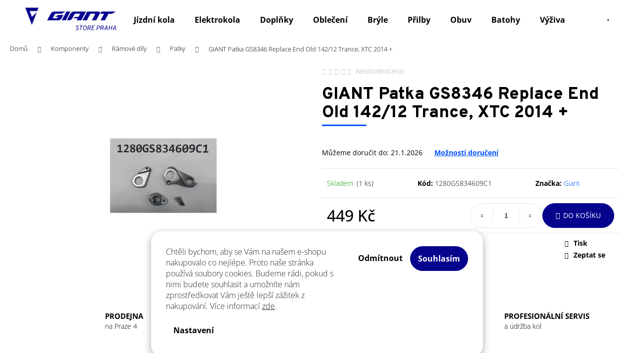

--- FILE ---
content_type: text/html; charset=utf-8
request_url: https://www.giantstorepraha.cz/giant-patka-gs8346-replace-end-old-142-12-trance--xtc-2014/
body_size: 25400
content:
<!doctype html><html lang="cs" dir="ltr" class="header-background-light external-fonts-loaded"><head><meta charset="utf-8" /><meta name="viewport" content="width=device-width,initial-scale=1" /><title>GIANT Patka GS8346 Replace End Old 142/12 Trance, XTC 2014 + - Giant Store Praha</title><link rel="preconnect" href="https://cdn.myshoptet.com" /><link rel="dns-prefetch" href="https://cdn.myshoptet.com" /><link rel="preload" href="https://cdn.myshoptet.com/prj/dist/master/cms/libs/jquery/jquery-1.11.3.min.js" as="script" /><link href="https://cdn.myshoptet.com/prj/dist/master/cms/templates/frontend_templates/shared/css/font-face/open-sans.css" rel="stylesheet"><link href="https://cdn.myshoptet.com/prj/dist/master/shop/dist/font-shoptet-12.css.d637f40c301981789c16.css" rel="stylesheet"><script>
dataLayer = [];
dataLayer.push({'shoptet' : {
    "pageId": 2920,
    "pageType": "productDetail",
    "currency": "CZK",
    "currencyInfo": {
        "decimalSeparator": ",",
        "exchangeRate": 1,
        "priceDecimalPlaces": 2,
        "symbol": "K\u010d",
        "symbolLeft": 0,
        "thousandSeparator": " "
    },
    "language": "cs",
    "projectId": 637530,
    "product": {
        "id": 17203,
        "guid": "093cde66-f18e-11ee-be5a-a6419aceaa98",
        "hasVariants": false,
        "codes": [
            {
                "code": "1280GS834609C1",
                "quantity": "1",
                "stocks": [
                    {
                        "id": "ext",
                        "quantity": "1"
                    }
                ]
            }
        ],
        "code": "1280GS834609C1",
        "name": "GIANT Patka GS8346 Replace End Old 142\/12 Trance, XTC 2014 +",
        "appendix": "",
        "weight": 0,
        "manufacturer": "Giant",
        "manufacturerGuid": "1EF5335C68F4614EAD74DA0BA3DED3EE",
        "currentCategory": "Komponenty | R\u00e1mov\u00e9 d\u00edly | Patky",
        "currentCategoryGuid": "ebb8bc02-f18d-11ee-bdc4-a6419aceaa98",
        "defaultCategory": "Komponenty | R\u00e1mov\u00e9 d\u00edly | Patky",
        "defaultCategoryGuid": "ebb8bc02-f18d-11ee-bdc4-a6419aceaa98",
        "currency": "CZK",
        "priceWithVat": 449
    },
    "stocks": [
        {
            "id": "ext",
            "title": "Sklad",
            "isDeliveryPoint": 0,
            "visibleOnEshop": 1
        }
    ],
    "cartInfo": {
        "id": null,
        "freeShipping": false,
        "freeShippingFrom": 3000,
        "leftToFreeGift": {
            "formattedPrice": "0 K\u010d",
            "priceLeft": 0
        },
        "freeGift": false,
        "leftToFreeShipping": {
            "priceLeft": 3000,
            "dependOnRegion": 0,
            "formattedPrice": "3 000 K\u010d"
        },
        "discountCoupon": [],
        "getNoBillingShippingPrice": {
            "withoutVat": 0,
            "vat": 0,
            "withVat": 0
        },
        "cartItems": [],
        "taxMode": "ORDINARY"
    },
    "cart": [],
    "customer": {
        "priceRatio": 1,
        "priceListId": 1,
        "groupId": null,
        "registered": false,
        "mainAccount": false
    }
}});
dataLayer.push({'cookie_consent' : {
    "marketing": "denied",
    "analytics": "denied"
}});
document.addEventListener('DOMContentLoaded', function() {
    shoptet.consent.onAccept(function(agreements) {
        if (agreements.length == 0) {
            return;
        }
        dataLayer.push({
            'cookie_consent' : {
                'marketing' : (agreements.includes(shoptet.config.cookiesConsentOptPersonalisation)
                    ? 'granted' : 'denied'),
                'analytics': (agreements.includes(shoptet.config.cookiesConsentOptAnalytics)
                    ? 'granted' : 'denied')
            },
            'event': 'cookie_consent'
        });
    });
});
</script>
<meta property="og:type" content="website"><meta property="og:site_name" content="giantstorepraha.cz"><meta property="og:url" content="https://www.giantstorepraha.cz/giant-patka-gs8346-replace-end-old-142-12-trance--xtc-2014/"><meta property="og:title" content="GIANT Patka GS8346 Replace End Old 142/12 Trance, XTC 2014 + - Giant Store Praha"><meta name="author" content="Giant Store Praha"><meta name="web_author" content="Shoptet.cz"><meta name="dcterms.rightsHolder" content="www.giantstorepraha.cz"><meta name="robots" content="index,follow"><meta property="og:image" content="https://cdn.myshoptet.com/usr/www.giantstorepraha.cz/user/shop/big/17203_1280gs834609c1-zoom.jpg?67501f63"><meta property="og:description" content="GIANT Patka GS8346 Replace End Old 142/12 Trance, XTC 2014 +. "><meta name="description" content="GIANT Patka GS8346 Replace End Old 142/12 Trance, XTC 2014 +. "><meta property="product:price:amount" content="449"><meta property="product:price:currency" content="CZK"><style>:root {--color-primary: #0050fc;--color-primary-h: 221;--color-primary-s: 100%;--color-primary-l: 49%;--color-primary-hover: #00a3e1;--color-primary-hover-h: 197;--color-primary-hover-s: 100%;--color-primary-hover-l: 44%;--color-secondary: #06038d;--color-secondary-h: 241;--color-secondary-s: 96%;--color-secondary-l: 28%;--color-secondary-hover: #0050fc;--color-secondary-hover-h: 221;--color-secondary-hover-s: 100%;--color-secondary-hover-l: 49%;--color-tertiary: #F9EFC8;--color-tertiary-h: 48;--color-tertiary-s: 80%;--color-tertiary-l: 88%;--color-tertiary-hover: #0050fc;--color-tertiary-hover-h: 221;--color-tertiary-hover-s: 100%;--color-tertiary-hover-l: 49%;--color-header-background: #ffffff;--template-font: "Open Sans";--template-headings-font: "sans-serif";--header-background-url: url("[data-uri]");--cookies-notice-background: #F8FAFB;--cookies-notice-color: #252525;--cookies-notice-button-hover: #27263f;--cookies-notice-link-hover: #3b3a5f;--templates-update-management-preview-mode-content: "Náhled aktualizací šablony je aktivní pro váš prohlížeč."}</style>
    
    <link href="https://cdn.myshoptet.com/prj/dist/master/shop/dist/main-12.less.cbeb3006c3de8c1b385d.css" rel="stylesheet" />
                <link href="https://cdn.myshoptet.com/prj/dist/master/shop/dist/mobile-header-v1-12.less.a3f5e7d2d0fb934ead19.css" rel="stylesheet" />
    
    <script>var shoptet = shoptet || {};</script>
    <script src="https://cdn.myshoptet.com/prj/dist/master/shop/dist/main-3g-header.js.05f199e7fd2450312de2.js"></script>
<!-- User include --><!-- service 565(213) html code header -->
<!--
<link rel="stylesheet" type="text/css" href="https://app.visual.ws/gpwebpay_shoptet/shoptet.css">
<script async defer type="text/javascript" src="https://app.visual.ws/gpwebpay_shoptet/shoptet.js"></script>
-->
<!-- project html code header -->
<link rel="preconnect" href="https://fonts.googleapis.com">
<link rel="preconnect" href="https://fonts.gstatic.com" crossorigin>
<link href="https://fonts.googleapis.com/css2?family=Overpass:ital,wght@0,100..900;1,100..900&display=swap" rel="stylesheet">
<style>
.sold-out{display: none;}
.btn, a.btn, button, .form-control, select, a#continue-order-button{border-radius: 40px!important;}
.btn.btn-default, a.btn.btn-default {color: #fff;}
#continue-order-button{border-radius: 0px!important;}
.blank-mode .cart-related-name, .blank-mode .cart-table .main-link, .blank-mode .h1, .blank-mode .h2, .blank-mode .h3, .blank-mode .h4, .blank-mode .h5, .blank-mode .h6, .blank-mode h1, .blank-mode h2, .blank-mode h3, .blank-mode h4, .blank-mode h5, .blank-mode h6, .cart-related-name, .cart-table .main-link, .h1, .h2, .h3, .h4, .h5, .h6, h1, h2, h3, h4, h5, h6{
font-family: "Overpass", sans-serif;
font-optical-sizing: auto;
font-weight: 800;
font-style: normal;
}
.siteCookies--bottom.siteCookies--scrolled {background-color: transparent; box-shadow: none;}
.siteCookies--bottom.siteCookies--scrolled .siteCookies__form {box-shadow: rgba(0, 0, 0, 0.35) 0px 5px 15px;}
.siteCookies__button {background-color: #06038D; color: #fff; border-radius: 30px; border: 1px solid #06038D;}
.siteCookies__button:hover {background-color: #fff; color: #06038D; border: 1px solid #06038D;}
.siteCookies__form {background-color: #fff; padding: 30px 30px 30px 30px; border-radius: 20px; box-shadow: rgba(0, 0, 0, 0.35) 0px 5px 15px;}
.cookiesSetting__button--green {background-color: #06038D; border-radius: 30px;}
.cookiesSetting__button{border-radius: 30px;}
.cookiesSetting__uncheckLink{border: 0px;}
.cookiesSetting__uncheckLink:hover{border-radius: 30px;}
.cookiesSetting__button:hover {background-color: #fff;color: #06038D;}
.siteCookies__link.js-cookies-settings {background-color: #fff; color: #000; border: 0px;}
.siteCookies__link.js-cookies-settings:hover {background-color: #fff; color: #06038D;}
.js-cookiesConsentSubmit[value="reject"] {
background-color: transparent !important;
color: #000 !important;
border: 0px!important;
}
.h1, .h2, .h3, .h4, .h5, .h6, body, h1, h2, h3, h4, h5, h6, .top-navigation-bar .dropdown button, .top-navigation-bar a, .top-navigation-menu-trigger:before, .dropdown-menu li a, .top-navigation-bar-menu-helper li a{color: #000;}
body {font-weight: 200;}
#header .container {
width: 100%;
padding-left: 50px;
padding-right: 50px;
}
input[type=search].form-control{border-radius: 40px;}
#formSearchForm > fieldset > button, .compact-form .btn{border-radius: 0px 40px 40px 0px;}
@media (min-width: 768px){
.benefitBanner__item {flex: 1 1 25%; justify-content: center;}
.navigation-in>ul>li>a:hover, .menu-helper>ul>li a b:hover {background-color: transparent;color: #0050fc;}
.carousel-inner{overflow: hidden;display: inline-block;}
.carousel-inner img, #carousel > div > div:nth-child(2) > a, .row.banners-content.body-banners, div.banners-content.body-banners{
transition: transform 0.3s ease, filter 0.3s ease;
}
.carousel-inner img:hover, #carousel > div > div:nth-child(2) > a:hover, .row.banners-content.body-banners:hover, div.banners-content.body-banners:hover {
transform: scale(1.01);
filter: brightness(1.2);
}}
.btn.add-to-cart-button.btn-lg{
border-radius: 0 15px 15px 0!important;
}
#footer, #footer>.container{background-color: #0c2340;}
.custom-footer, .footer-bottom, .footer-links-icons {border-color: #0c2340;}
#footer .footer-rows .site-name {display: none;}
#footer .custom-footer {padding-left: 0px !important;}
#footer h4{ color: #fff; font-weight: 700; line-height: 1.5}
#footer .contact-box a, #footer .news-item-widget a, #footer .password-helper a, #footer ul a, span.copyright, .contact-box ul li>span.tel:before, #footer p, .contact-box ul li>span.facebook:before, .contact-box ul li>span.instagram:before, #footer a, .contact-box ul li>span:before {color: #cbcbcb;}
.p .name {color: #000;}
.products>div {border-color: transparent;}
.products-block .p {padding: 20px;}
.product img{border-radius: 20px;}
.cart-table tr td {border-right-color: white;}
.content-wrapper.homepage-box.middle-banners-wrapper .row.banners-content.body-banners .col-sm-12 {padding: 0px !important;}
div.footer-banner.col-sm-12.col-lg-3{padding: 10px 5px!important;}
#content > div.footer-banners.row.banner-wrapper > div:nth-child(1) > a {width: 100%!important; margin: auto;}
@media (max-width: 768px){
#footer .custom-footer {text-align: center;
}}
.flag.flag-discount {background-color: #00edf0;color: #0c2340;}
.flags-extra .price-standard, .flags-extra .flag .price-save {color: #0c2340;}
#formNewsletter > fieldset > div:nth-child(6) > div > label, #signature a{color: #dadada;}
.footer-banners.banner-wrapper{margin:0px 0px 20px 0px;}
.products-block>div .p, .category-header input[type=radio]+label, .shp-tabs-holder ul.shp-tabs li a {border-radius: 20px;}
.category-header, .shp-tabs, .shp-tabs-holder, ol.cart-header {border-bottom: 0px;}
.category-header input[type=radio]:checked+label, .shp-tabs-holder ul.shp-tabs li a, ol.cart-header li.active strong span {border-bottom-color:#e7e7e7;}
.p-detail .add-to-cart .quantity, .quantity,
ol.cart-header li a span, ol.cart-header li strong span {border-radius: 40px;}
#footer a{padding: 2px; font-size: 16px;}
#footer a:hover{color: #fff;}
h1:after {
content: '';
display: block;
width: 90px;
height: 3px;
background-color: #0050fc;
margin-top: 5px;
border-radius: 20px;
}
.site-msg {background-color: #0050fc; color: #fff; font-size: 16px; border-radius: 20px;}
.site-msg .close:before{color: #fff;}
.flags-extra .flag {
height: 80px;
width: 80px;
}
.titulni{
display: flex;
margin-bottom: 20px;
align-items: center;
}

.titulni-vlevo{flex: 0 0 70%; 
padding-right: 20px;}

.img-blog{max-width: 100%;}
.titulni-vpravo{flex: 0 0 30%; padding: 20px;}
.titulni-vpravo img{margin: auto; border-radius: 20px;}
.image-section{display: flex; flex-wrap: wrap; justify-content: space-between; gap: 1em;}
.image-section img{width: 49%; border-radius: 20px;}
.section{display: flex; margin-bottom: 10px; align-items:stretch; gap: 1em; justify-content: space-between;}

.section-left, .section-right{
flex: 0 0 49%; 
padding: 20px;
box-shadow: rgba(0, 0, 0, 0.1) 0px 4px 12px;
background-color: #fff;
border-radius: 20px;
}

.section-form{
padding: 20px;
box-shadow: rgba(0, 0, 0, 0.1) 0px 4px 12px;
background-color: #fff;
border-radius: 20px;
}

@media (max-width: 768px){
.banner {margin-bottom: 20px;}
.image-section img{border-radius: 15px;}
.titulni, .section, .image-section{
display: block;
}
div.image-section > img{
width: 99%;
margin: 1%;
border-radius: 20px!important;
}
.titulni-vpravo, .titulni-vlevo, .section-left, .section-right{
flex: 0 0 100%; 
padding: 20px;
margin-bottom: 10px;
}}
.flag.flag-action{background-color: #d8315b}

.iframe-container {
max-width: 300px;
margin: 0 auto;
position: relative;
width: 100%;
}

.iframe-container::before {
content: '';
display: block;
padding-top: 100%;
}

.iframe-container iframe {
position: absolute;
top: 0;
left: 0;
width: 100%;
height: 100%;
}

.in-prodejna-giant-store-praha .content-wrapper, .in-kontaktujte-nas .content-wrapper, .in-profesionalni-servis-kol .content-wrapper, .in-testcentrum  .content-wrapper, .in-testcentrum-testovaci-sedla  .content-wrapper{background-color: #f5f5f5;}
.in-prodejna-giant-store-praha p, .in-kontaktujte-nas p, .in-profesionalni-servis-kol p, .in-testcentrum  p, .in-testcentrum-testovaci-sedla  p{font-size: 16px;}
.prodejna-img{
border-radius: 20px;
margin: 10px auto;
width: 100%;
}
.section img{border-radius: 15px;}
.shp-tabs-holder ul.shp-tabs li a{font-weight: 600; font-size: 17px;}
.active .shp-tab-link {box-shadow: rgb(204, 219, 232) 3px 3px 6px 0px inset, rgba(255, 255, 255, 0.5) -3px -3px 6px 1px inset;}
.benefitBanner__title, .benefitBanner__data{ color: #000;}
.carousel-control {width: 5%;}
.p:hover .flag {filter: alpha(opacity=1);opacity: 1!important;}

.msg.msg-error{
display: none!important;}
</style>

<!-- /User include --><link rel="shortcut icon" href="/favicon.ico" type="image/x-icon" /><link rel="canonical" href="https://www.giantstorepraha.cz/giant-patka-gs8346-replace-end-old-142-12-trance--xtc-2014/" /></head><body class="desktop id-2920 in-ramove-dily-patky template-12 type-product type-detail one-column-body columns-mobile-2 columns-4 ums_forms_redesign--off ums_a11y_category_page--on ums_discussion_rating_forms--off ums_flags_display_unification--on ums_a11y_login--on mobile-header-version-1"><noscript>
    <style>
        #header {
            padding-top: 0;
            position: relative !important;
            top: 0;
        }
        .header-navigation {
            position: relative !important;
        }
        .overall-wrapper {
            margin: 0 !important;
        }
        body:not(.ready) {
            visibility: visible !important;
        }
    </style>
    <div class="no-javascript">
        <div class="no-javascript__title">Musíte změnit nastavení vašeho prohlížeče</div>
        <div class="no-javascript__text">Podívejte se na: <a href="https://www.google.com/support/bin/answer.py?answer=23852">Jak povolit JavaScript ve vašem prohlížeči</a>.</div>
        <div class="no-javascript__text">Pokud používáte software na blokování reklam, může být nutné povolit JavaScript z této stránky.</div>
        <div class="no-javascript__text">Děkujeme.</div>
    </div>
</noscript>
    <div class="siteCookies siteCookies--bottom siteCookies--light js-siteCookies" role="dialog" data-testid="cookiesPopup" data-nosnippet>
        <div class="siteCookies__form">
            <div class="siteCookies__content">
                <div class="siteCookies__text">
                    Chtěli bychom, aby se Vám na našem e-shopu nakupovalo co nejlépe. Proto naše stránka používá soubory cookies. Budeme rádi, pokud s nimi budete souhlasit a umožníte nám zprostředkovat Vám ještě lepší zážitek z nakupování. Více informací <a href="/podminky-ochrany-osobnich-udaju/">zde</a>.
                </div>
                <p class="siteCookies__links">
                    <button class="siteCookies__link js-cookies-settings" aria-label="Nastavení cookies" data-testid="cookiesSettings">Nastavení</button>
                </p>
            </div>
            <div class="siteCookies__buttonWrap">
                                    <button class="siteCookies__button js-cookiesConsentSubmit" value="reject" aria-label="Odmítnout cookies" data-testid="buttonCookiesReject">Odmítnout</button>
                                <button class="siteCookies__button js-cookiesConsentSubmit" value="all" aria-label="Přijmout cookies" data-testid="buttonCookiesAccept">Souhlasím</button>
            </div>
        </div>
        <script>
            document.addEventListener("DOMContentLoaded", () => {
                const siteCookies = document.querySelector('.js-siteCookies');
                document.addEventListener("scroll", shoptet.common.throttle(() => {
                    const st = document.documentElement.scrollTop;
                    if (st > 1) {
                        siteCookies.classList.add('siteCookies--scrolled');
                    } else {
                        siteCookies.classList.remove('siteCookies--scrolled');
                    }
                }, 100));
            });
        </script>
    </div>
<a href="#content" class="skip-link sr-only">Přejít na obsah</a><div class="overall-wrapper">
    <div class="user-action">
                        <dialog id="login" class="dialog dialog--modal dialog--fullscreen js-dialog--modal" aria-labelledby="loginHeading">
        <div class="dialog__close dialog__close--arrow">
                        <button type="button" class="btn toggle-window-arr" data-dialog-close data-testid="backToShop">Zpět <span>do obchodu</span></button>
            </div>
        <div class="dialog__wrapper">
            <div class="dialog__content dialog__content--form">
                <div class="dialog__header">
                    <h2 id="loginHeading" class="dialog__heading dialog__heading--login">Přihlášení k vašemu účtu</h2>
                </div>
                <div id="customerLogin" class="dialog__body">
                    <form action="/action/Customer/Login/" method="post" id="formLoginIncluded" class="csrf-enabled formLogin" data-testid="formLogin"><input type="hidden" name="referer" value="" /><div class="form-group"><div class="input-wrapper email js-validated-element-wrapper no-label"><input type="email" name="email" class="form-control" autofocus placeholder="E-mailová adresa (např. jan@novak.cz)" data-testid="inputEmail" autocomplete="email" required /></div></div><div class="form-group"><div class="input-wrapper password js-validated-element-wrapper no-label"><input type="password" name="password" class="form-control" placeholder="Heslo" data-testid="inputPassword" autocomplete="current-password" required /><span class="no-display">Nemůžete vyplnit toto pole</span><input type="text" name="surname" value="" class="no-display" /></div></div><div class="form-group"><div class="login-wrapper"><button type="submit" class="btn btn-secondary btn-text btn-login" data-testid="buttonSubmit">Přihlásit se</button><div class="password-helper"><a href="/registrace/" data-testid="signup" rel="nofollow">Nová registrace</a><a href="/klient/zapomenute-heslo/" rel="nofollow">Zapomenuté heslo</a></div></div></div></form>
                </div>
            </div>
        </div>
    </dialog>
            </div>
<header id="header"><div class="container navigation-wrapper"><div class="site-name"><a href="/" data-testid="linkWebsiteLogo"><img src="https://cdn.myshoptet.com/usr/www.giantstorepraha.cz/user/logos/giant_logo_(3).png" alt="Giant Store Praha" fetchpriority="low" /></a></div><nav id="navigation" aria-label="Hlavní menu" data-collapsible="true"><div class="navigation-in menu"><ul class="menu-level-1" role="menubar" data-testid="headerMenuItems"><li class="menu-item-2164" role="none"><a href="/jizdni-kola/" data-testid="headerMenuItem" role="menuitem" aria-expanded="false"><b>Jízdní kola</b></a></li>
<li class="menu-item-2314" role="none"><a href="/elektrokola/" data-testid="headerMenuItem" role="menuitem" aria-expanded="false"><b>Elektrokola</b></a></li>
<li class="menu-item-2002" role="none"><a href="/doplnky/" data-testid="headerMenuItem" role="menuitem" aria-expanded="false"><b>Doplňky</b></a></li>
<li class="menu-item-2110" role="none"><a href="/obleceni/" data-testid="headerMenuItem" role="menuitem" aria-expanded="false"><b>Oblečení</b></a></li>
<li class="menu-item-3043" role="none"><a href="/bryle/" data-testid="headerMenuItem" role="menuitem" aria-expanded="false"><b>Brýle</b></a></li>
<li class="menu-item-2008" role="none"><a href="/prilby/" data-testid="headerMenuItem" role="menuitem" aria-expanded="false"><b>Přilby</b></a></li>
<li class="menu-item-2068" role="none"><a href="/obuv/" data-testid="headerMenuItem" role="menuitem" aria-expanded="false"><b>Obuv</b></a></li>
<li class="menu-item-2041" role="none"><a href="/batohy/" data-testid="headerMenuItem" role="menuitem" aria-expanded="false"><b>Batohy</b></a></li>
<li class="menu-item-2902" role="none"><a href="/vyziva/" data-testid="headerMenuItem" role="menuitem" aria-expanded="false"><b>Výživa</b></a></li>
<li class="menu-item-2089" role="none"><a href="/udrzba-kola/" data-testid="headerMenuItem" role="menuitem" aria-expanded="false"><b>Údržba kola</b></a></li>
<li class="menu-item-2050" role="none"><a href="/komponenty/" data-testid="headerMenuItem" role="menuitem" aria-expanded="false"><b>Komponenty</b></a></li>
<li class="menu-item-2605" role="none"><a href="/ostatni-produkty/" data-testid="headerMenuItem" role="menuitem" aria-expanded="false"><b>Ostatní</b></a></li>
<li class="menu-item-3259" role="none"><a href="/novinky/" data-testid="headerMenuItem" role="menuitem" aria-expanded="false"><b>Novinky</b></a></li>
<li class="menu-item-3262" role="none"><a href="/vyprodej/" data-testid="headerMenuItem" role="menuitem" aria-expanded="false"><b>Výprodej</b></a></li>
</ul>
    <ul class="navigationActions" role="menu">
                            <li role="none">
                                    <a href="/login/?backTo=%2Fgiant-patka-gs8346-replace-end-old-142-12-trance--xtc-2014%2F" rel="nofollow" data-testid="signin" role="menuitem"><span>Přihlášení</span></a>
                            </li>
                        </ul>
</div><span class="navigation-close"></span></nav><div class="menu-helper" data-testid="hamburgerMenu"><span>Více</span></div>

    <div class="navigation-buttons">
                <a href="#" class="toggle-window" data-target="search" data-testid="linkSearchIcon"><span class="sr-only">Hledat</span></a>
                    
        <button class="top-nav-button top-nav-button-login" type="button" data-dialog-id="login" aria-haspopup="dialog" aria-controls="login" data-testid="signin">
            <span class="sr-only">Přihlášení</span>
        </button>
                    <a href="/kosik/" class="toggle-window cart-count" data-target="cart" data-testid="headerCart" rel="nofollow" aria-haspopup="dialog" aria-expanded="false" aria-controls="cart-widget"><span class="sr-only">Nákupní košík</span></a>
        <a href="#" class="toggle-window" data-target="navigation" data-testid="hamburgerMenu"><span class="sr-only">Menu</span></a>
    </div>

</div></header><!-- / header -->


<div id="content-wrapper" class="container_resetted content-wrapper">
    
                                <div class="breadcrumbs" itemscope itemtype="https://schema.org/BreadcrumbList">
                                                                            <span id="navigation-first" data-basetitle="Giant Store Praha" itemprop="itemListElement" itemscope itemtype="https://schema.org/ListItem">
                <a href="/" itemprop="item" ><span itemprop="name">Domů</span></a>
                <span class="navigation-bullet">/</span>
                <meta itemprop="position" content="1" />
            </span>
                                <span id="navigation-1" itemprop="itemListElement" itemscope itemtype="https://schema.org/ListItem">
                <a href="/komponenty/" itemprop="item" data-testid="breadcrumbsSecondLevel"><span itemprop="name">Komponenty</span></a>
                <span class="navigation-bullet">/</span>
                <meta itemprop="position" content="2" />
            </span>
                                <span id="navigation-2" itemprop="itemListElement" itemscope itemtype="https://schema.org/ListItem">
                <a href="/ramove-dily/" itemprop="item" data-testid="breadcrumbsSecondLevel"><span itemprop="name">Rámové díly</span></a>
                <span class="navigation-bullet">/</span>
                <meta itemprop="position" content="3" />
            </span>
                                <span id="navigation-3" itemprop="itemListElement" itemscope itemtype="https://schema.org/ListItem">
                <a href="/ramove-dily-patky/" itemprop="item" data-testid="breadcrumbsSecondLevel"><span itemprop="name">Patky</span></a>
                <span class="navigation-bullet">/</span>
                <meta itemprop="position" content="4" />
            </span>
                                            <span id="navigation-4" itemprop="itemListElement" itemscope itemtype="https://schema.org/ListItem" data-testid="breadcrumbsLastLevel">
                <meta itemprop="item" content="https://www.giantstorepraha.cz/giant-patka-gs8346-replace-end-old-142-12-trance--xtc-2014/" />
                <meta itemprop="position" content="5" />
                <span itemprop="name" data-title="GIANT Patka GS8346 Replace End Old 142/12 Trance, XTC 2014 +">GIANT Patka GS8346 Replace End Old 142/12 Trance, XTC 2014 + <span class="appendix"></span></span>
            </span>
            </div>
            
    <div class="content-wrapper-in">
                <main id="content" class="content wide">
                            
<div class="p-detail" itemscope itemtype="https://schema.org/Product">

    
    <meta itemprop="name" content="GIANT Patka GS8346 Replace End Old 142/12 Trance, XTC 2014 +" />
    <meta itemprop="category" content="Úvodní stránka &gt; Komponenty &gt; Rámové díly &gt; Patky &gt; GIANT Patka GS8346 Replace End Old 142/12 Trance, XTC 2014 +" />
    <meta itemprop="url" content="https://www.giantstorepraha.cz/giant-patka-gs8346-replace-end-old-142-12-trance--xtc-2014/" />
    <meta itemprop="image" content="https://cdn.myshoptet.com/usr/www.giantstorepraha.cz/user/shop/big/17203_1280gs834609c1-zoom.jpg?67501f63" />
                <span class="js-hidden" itemprop="manufacturer" itemscope itemtype="https://schema.org/Organization">
            <meta itemprop="name" content="Giant" />
        </span>
        <span class="js-hidden" itemprop="brand" itemscope itemtype="https://schema.org/Brand">
            <meta itemprop="name" content="Giant" />
        </span>
                                        
        <div class="p-detail-inner">

        <div class="p-data-wrapper">
            <div class="p-detail-inner-header">
                            <div class="stars-wrapper">
            
<span class="stars star-list">
                                                <span class="star star-off show-tooltip is-active productRatingAction" data-productid="17203" data-score="1" title="    Hodnocení:
            Neohodnoceno    "></span>
                    
                                                <span class="star star-off show-tooltip is-active productRatingAction" data-productid="17203" data-score="2" title="    Hodnocení:
            Neohodnoceno    "></span>
                    
                                                <span class="star star-off show-tooltip is-active productRatingAction" data-productid="17203" data-score="3" title="    Hodnocení:
            Neohodnoceno    "></span>
                    
                                                <span class="star star-off show-tooltip is-active productRatingAction" data-productid="17203" data-score="4" title="    Hodnocení:
            Neohodnoceno    "></span>
                    
                                                <span class="star star-off show-tooltip is-active productRatingAction" data-productid="17203" data-score="5" title="    Hodnocení:
            Neohodnoceno    "></span>
                    
    </span>
            <span class="stars-label">
                                Neohodnoceno                    </span>
        </div>
                    <h1>
                      GIANT Patka GS8346 Replace End Old 142/12 Trance, XTC 2014 +                </h1>
            </div>

            

            <form action="/action/Cart/addCartItem/" method="post" id="product-detail-form" class="pr-action csrf-enabled" data-testid="formProduct">
                <meta itemprop="productID" content="17203" /><meta itemprop="identifier" content="093cde66-f18e-11ee-be5a-a6419aceaa98" /><meta itemprop="sku" content="1280GS834609C1" /><span itemprop="offers" itemscope itemtype="https://schema.org/Offer"><link itemprop="availability" href="https://schema.org/InStock" /><meta itemprop="url" content="https://www.giantstorepraha.cz/giant-patka-gs8346-replace-end-old-142-12-trance--xtc-2014/" /><meta itemprop="price" content="449.00" /><meta itemprop="priceCurrency" content="CZK" /><link itemprop="itemCondition" href="https://schema.org/NewCondition" /></span><input type="hidden" name="productId" value="17203" /><input type="hidden" name="priceId" value="21616" /><input type="hidden" name="language" value="cs" />

                <div class="p-variants-block">
                                    <table class="detail-parameters">
                        <tbody>
                        
                        
                                                                            <tr>
                                <th colspan="2">
                                    <span class="delivery-time-label">Můžeme doručit do:</span>
                                                                <div class="delivery-time" data-testid="deliveryTime">
                <span>
            21.1.2026
        </span>
    </div>
                                                                                        <a href="/giant-patka-gs8346-replace-end-old-142-12-trance--xtc-2014:moznosti-dopravy/" class="shipping-options">Možnosti doručení</a>
                                                                    </th>
                            </tr>
                                                                        </tbody>
                    </table>
                            </div>



            <div class="p-basic-info-block">
                <div class="block">
                                                            

    
    <span class="availability-label" style="color: #009901" data-testid="labelAvailability">
                    Skladem            </span>
        <span class="availability-amount" data-testid="numberAvailabilityAmount">(1&nbsp;ks)</span>

                                </div>
                <div class="block">
                                            <span class="p-code">
        <span class="p-code-label">Kód:</span>
                    <span>1280GS834609C1</span>
            </span>
                </div>
                <div class="block">
                                                                <span class="p-manufacturer-label">Značka: </span> <a href="/znacka/giant/" data-testid="productCardBrandName">Giant</a>
                                    </div>
            </div>

                                        
            <div class="p-to-cart-block">
                            <div class="p-final-price-wrapper">
                                                            <strong class="price-final" data-testid="productCardPrice">
            <span class="price-final-holder">
                449 Kč
    

        </span>
    </strong>
                                            <span class="price-measure">
                    
                        </span>
                    
                </div>
                            <div class="p-add-to-cart-wrapper">
                                <div class="add-to-cart" data-testid="divAddToCart">
                
<span class="quantity">
    <span
        class="increase-tooltip js-increase-tooltip"
        data-trigger="manual"
        data-container="body"
        data-original-title="Není možné zakoupit více než 9999 ks."
        aria-hidden="true"
        role="tooltip"
        data-testid="tooltip">
    </span>

    <span
        class="decrease-tooltip js-decrease-tooltip"
        data-trigger="manual"
        data-container="body"
        data-original-title="Minimální množství, které lze zakoupit, je 1 ks."
        aria-hidden="true"
        role="tooltip"
        data-testid="tooltip">
    </span>
    <label>
        <input
            type="number"
            name="amount"
            value="1"
            class="amount"
            autocomplete="off"
            data-decimals="0"
                        step="1"
            min="1"
            max="9999"
            aria-label="Množství"
            data-testid="cartAmount"/>
    </label>

    <button
        class="increase"
        type="button"
        aria-label="Zvýšit množství o 1"
        data-testid="increase">
            <span class="increase__sign">&plus;</span>
    </button>

    <button
        class="decrease"
        type="button"
        aria-label="Snížit množství o 1"
        data-testid="decrease">
            <span class="decrease__sign">&minus;</span>
    </button>
</span>
                    
                <button type="submit" class="btn btn-conversion add-to-cart-button" data-testid="buttonAddToCart" aria-label="Do košíku GIANT Patka GS8346 Replace End Old 142/12 Trance, XTC 2014 +">Do košíku</button>
            
            </div>
                            </div>
            </div>


            </form>

            
            

            <div class="p-param-block">
                <div class="detail-parameters-wrapper">
                    <table class="detail-parameters second">
                        <tr>
    <th>
        <span class="row-header-label">
            Kategorie<span class="row-header-label-colon">:</span>
        </span>
    </th>
    <td>
        <a href="/ramove-dily-patky/">Patky</a>    </td>
</tr>
                    </table>
                </div>
                <div class="social-buttons-wrapper">
                    <div class="link-icons" data-testid="productDetailActionIcons">
    <a href="#" class="link-icon print" title="Tisknout produkt"><span>Tisk</span></a>
    <a href="/giant-patka-gs8346-replace-end-old-142-12-trance--xtc-2014:dotaz/" class="link-icon chat" title="Mluvit s prodejcem" rel="nofollow"><span>Zeptat se</span></a>
        </div>
                                    </div>
            </div>


                                </div>

        <div class="p-image-wrapper">
            
            <div class="p-image" style="" data-testid="mainImage">
                

<a href="https://cdn.myshoptet.com/usr/www.giantstorepraha.cz/user/shop/big/17203_1280gs834609c1-zoom.jpg?67501f63" class="p-main-image cloud-zoom cbox" data-href="https://cdn.myshoptet.com/usr/www.giantstorepraha.cz/user/shop/orig/17203_1280gs834609c1-zoom.jpg?67501f63"><img src="https://cdn.myshoptet.com/usr/www.giantstorepraha.cz/user/shop/big/17203_1280gs834609c1-zoom.jpg?67501f63" alt="1280gs834609c1 zoom" width="1024" height="768"  fetchpriority="high" />
</a>                


                

    

            </div>
            <div class="row">
                            </div>

        </div>
    </div>

    <div class="container container--bannersBenefit">
                                <div class="benefitBanner position--benefitProduct">
                                    <div class="benefitBanner__item"><a class="benefitBanner__link" href="/prodejna-giant-store-praha/" ><div class="benefitBanner__picture"><img src="data:image/svg+xml,%3Csvg%20width%3D%22150%22%20height%3D%22150%22%20xmlns%3D%22http%3A%2F%2Fwww.w3.org%2F2000%2Fsvg%22%3E%3C%2Fsvg%3E" data-src="https://cdn.myshoptet.com/usr/www.giantstorepraha.cz/user/banners/3-1.png?65ef094e" class="benefitBanner__img" alt="Prodejna" fetchpriority="low" width="150" height="150"></div><div class="benefitBanner__content"><strong class="benefitBanner__title">PRODEJNA</strong><div class="benefitBanner__data">na Praze 4</div></div></a></div>
                                                <div class="benefitBanner__item"><a class="benefitBanner__link" href="/testcentrum/" ><div class="benefitBanner__picture"><img src="data:image/svg+xml,%3Csvg%20width%3D%22150%22%20height%3D%22150%22%20xmlns%3D%22http%3A%2F%2Fwww.w3.org%2F2000%2Fsvg%22%3E%3C%2Fsvg%3E" data-src="https://cdn.myshoptet.com/usr/www.giantstorepraha.cz/user/banners/2.png?65ef0994" class="benefitBanner__img" alt="Testcentrum" fetchpriority="low" width="150" height="150"></div><div class="benefitBanner__content"><strong class="benefitBanner__title">OTESTUJTE</strong><div class="benefitBanner__data">kolo před koupí</div></div></a></div>
                                                <div class="benefitBanner__item"><a class="benefitBanner__link" href="/doprava-a-platba/" ><div class="benefitBanner__picture"><img src="data:image/svg+xml,%3Csvg%20width%3D%22150%22%20height%3D%22150%22%20xmlns%3D%22http%3A%2F%2Fwww.w3.org%2F2000%2Fsvg%22%3E%3C%2Fsvg%3E" data-src="https://cdn.myshoptet.com/usr/www.giantstorepraha.cz/user/banners/giant_store_ikonky_(4).png?6615527f" class="benefitBanner__img" alt="DOPRAVA ČR ZDARMA" fetchpriority="low" width="150" height="150"></div><div class="benefitBanner__content"><strong class="benefitBanner__title">DOPRAVA ČR ZDARMA</strong><div class="benefitBanner__data">při nákupu nad 3 000 Kč</div></div></a></div>
                                                <div class="benefitBanner__item"><a class="benefitBanner__link" href="/profesionalni-servis-kol/" ><div class="benefitBanner__picture"><img src="data:image/svg+xml,%3Csvg%20width%3D%22150%22%20height%3D%22150%22%20xmlns%3D%22http%3A%2F%2Fwww.w3.org%2F2000%2Fsvg%22%3E%3C%2Fsvg%3E" data-src="https://cdn.myshoptet.com/usr/www.giantstorepraha.cz/user/banners/1.png?65ef09b2" class="benefitBanner__img" alt="Servis" fetchpriority="low" width="150" height="150"></div><div class="benefitBanner__content"><strong class="benefitBanner__title">PROFESIONÁLNÍ SERVIS</strong><div class="benefitBanner__data">a údržba kol</div></div></a></div>
                        </div>
    </div>

        



        
    <div class="shp-tabs-wrapper p-detail-tabs-wrapper">
        <div class="row">
            <div class="col-sm-12 shp-tabs-row responsive-nav">
                <div class="shp-tabs-holder">
    <ul id="p-detail-tabs" class="shp-tabs p-detail-tabs visible-links" role="tablist">
                            <li class="shp-tab active" data-testid="tabDescription">
                <a href="#description" class="shp-tab-link" role="tab" data-toggle="tab">Popis</a>
            </li>
                                                                                                                         <li class="shp-tab" data-testid="tabDiscussion">
                                <a href="#productDiscussion" class="shp-tab-link" role="tab" data-toggle="tab">Diskuze</a>
            </li>
                                        </ul>
</div>
            </div>
            <div class="col-sm-12 ">
                <div id="tab-content" class="tab-content">
                                                                                                            <div id="description" class="tab-pane fade in active" role="tabpanel">
        <div class="description-inner">
            <div class="basic-description">
                
                                    <p>Patka přehazovačky pro pevnou osu 142 x 12 mm, šedý, 1280GS834609C1</p>
<p>&nbsp;Poznámka: Toto je stejný díl jako 1280GS834609B1/G1.</p>
<p>Modely kol:</p>
<ul>
<li><a href="https://www.giantbikespares.com/browse_by_model/2015-XtC-Advanced-27-5-1">2015 XtC Advanced 27.5 1</a></li>
<li><a href="https://www.giantbikespares.com/browse_by_model/2015-XtC-Advanced-SL-27-5-0">2015 XtC Advanced SL 27.5 0</a></li>
<li><a href="https://www.giantbikespares.com/browse_by_model/2015-XtC-Advanced-SL-27-5-1">2015 XtC Advanced SL 27.5 1</a></li>
</ul>
                            </div>
            
        </div>
    </div>
                                                                                                                                                    <div id="productDiscussion" class="tab-pane fade" role="tabpanel" data-testid="areaDiscussion">
        <div id="discussionWrapper" class="discussion-wrapper unveil-wrapper" data-parent-tab="productDiscussion" data-testid="wrapperDiscussion">
                                    
    <div class="discussionContainer js-discussion-container" data-editorid="discussion">
                    <p data-testid="textCommentNotice">Buďte první, kdo napíše příspěvek k této položce. </p>
                                                        <div class="add-comment discussion-form-trigger" data-unveil="discussion-form" aria-expanded="false" aria-controls="discussion-form" role="button">
                <span class="link-like comment-icon" data-testid="buttonAddComment">Přidat komentář</span>
                        </div>
                        <div id="discussion-form" class="discussion-form vote-form js-hidden">
                            <form action="/action/ProductDiscussion/addPost/" method="post" id="formDiscussion" data-testid="formDiscussion">
    <input type="hidden" name="formId" value="9" />
    <input type="hidden" name="discussionEntityId" value="17203" />
            <div class="row">
        <div class="form-group col-xs-12 col-sm-6">
            <input type="text" name="fullName" value="" id="fullName" class="form-control" placeholder="Jméno" data-testid="inputUserName"/>
                        <span class="no-display">Nevyplňujte toto pole:</span>
            <input type="text" name="surname" value="" class="no-display" />
        </div>
        <div class="form-group js-validated-element-wrapper no-label col-xs-12 col-sm-6">
            <input type="email" name="email" value="" id="email" class="form-control js-validate-required" placeholder="E-mail" data-testid="inputEmail"/>
        </div>
        <div class="col-xs-12">
            <div class="form-group">
                <input type="text" name="title" id="title" class="form-control" placeholder="Název" data-testid="inputTitle" />
            </div>
            <div class="form-group no-label js-validated-element-wrapper">
                <textarea name="message" id="message" class="form-control js-validate-required" rows="7" placeholder="Komentář" data-testid="inputMessage"></textarea>
            </div>
                                <div class="form-group js-validated-element-wrapper consents consents-first">
            <input
                type="hidden"
                name="consents[]"
                id="discussionConsents37"
                value="37"
                                                        data-special-message="validatorConsent"
                            />
                                        <label for="discussionConsents37" class="whole-width">
                                        Vložením komentáře souhlasíte s <a href="/podminky-ochrany-osobnich-udaju/" rel="noopener noreferrer">podmínkami ochrany osobních údajů</a>
                </label>
                    </div>
                            <fieldset class="box box-sm box-bg-default">
    <h4>Bezpečnostní kontrola</h4>
    <div class="form-group captcha-image">
        <img src="[data-uri]" alt="" data-testid="imageCaptcha" width="150" height="40"  fetchpriority="low" />
    </div>
    <div class="form-group js-validated-element-wrapper smart-label-wrapper">
        <label for="captcha"><span class="required-asterisk">Opište text z obrázku</span></label>
        <input type="text" id="captcha" name="captcha" class="form-control js-validate js-validate-required">
    </div>
</fieldset>
            <div class="form-group">
                <input type="submit" value="Odeslat komentář" class="btn btn-sm btn-primary" data-testid="buttonSendComment" />
            </div>
        </div>
    </div>
</form>

                    </div>
                    </div>

        </div>
    </div>
                                                        </div>
            </div>
        </div>
    </div>
</div>
                    </main>
    </div>
    
            
    
                    <div id="cart-widget" class="content-window cart-window" role="dialog" aria-hidden="true">
                <div class="content-window-in cart-window-in">
                                <button type="button" class="btn toggle-window-arr toggle-window" data-target="cart" data-testid="backToShop" aria-controls="cart-widget">Zpět <span>do obchodu</span></button>
                        <div class="container place-cart-here">
                        <div class="loader-overlay">
                            <div class="loader"></div>
                        </div>
                    </div>
                </div>
            </div>
            <div class="content-window search-window" itemscope itemtype="https://schema.org/WebSite">
                <meta itemprop="headline" content="Patky"/><meta itemprop="url" content="https://www.giantstorepraha.cz"/><meta itemprop="text" content="GIANT Patka GS8346 Replace End Old 142/12 Trance, XTC 2014 +. "/>                <div class="content-window-in search-window-in">
                                <button type="button" class="btn toggle-window-arr toggle-window" data-target="search" data-testid="backToShop" aria-controls="cart-widget">Zpět <span>do obchodu</span></button>
                        <div class="container">
                        <div class="search"><h2>Co potřebujete najít?</h2><form action="/action/ProductSearch/prepareString/" method="post"
    id="formSearchForm" class="search-form compact-form js-search-main"
    itemprop="potentialAction" itemscope itemtype="https://schema.org/SearchAction" data-testid="searchForm">
    <fieldset>
        <meta itemprop="target"
            content="https://www.giantstorepraha.cz/vyhledavani/?string={string}"/>
        <input type="hidden" name="language" value="cs"/>
        
            
<input
    type="search"
    name="string"
        class="query-input form-control search-input js-search-input lg"
    placeholder="Napište, co hledáte"
    autocomplete="off"
    required
    itemprop="query-input"
    aria-label="Vyhledávání"
    data-testid="searchInput"
>
            <button type="submit" class="btn btn-default btn-arrow-right btn-lg" data-testid="searchBtn"><span class="sr-only">Hledat</span></button>
        
    </fieldset>
</form>
<h3>Doporučujeme</h3><div class="recommended-products"><a href="#" class="browse next"><span class="sr-only">Následující</span></a><a href="#" class="browse prev inactive"><span class="sr-only">Předchozí</span></a><div class="indicator"><div></div></div><div class="row active"><div class="col-sm-4"><a href="/gu-roctane-energy-gel-32g-pineapple/" class="recommended-product"><img src="data:image/svg+xml,%3Csvg%20width%3D%22100%22%20height%3D%22100%22%20xmlns%3D%22http%3A%2F%2Fwww.w3.org%2F2000%2Fsvg%22%3E%3C%2Fsvg%3E" alt="GU Roctane Energy Gel 32g Pineapple" width="100" height="100"  data-src="https://cdn.myshoptet.com/usr/www.giantstorepraha.cz/user/shop/related/22344_gu-roctane-energy-gel-32g-pineapple.jpg?67501f63" fetchpriority="low" />                        <span class="p-bottom">
                            <strong class="name" data-testid="productCardName">  GU Roctane Energy Gel 32g Pineapple</strong>

                                                            <strong class="price price-final" data-testid="productCardPrice">39 Kč</strong>
                            
                                                            <span class="price-standard-wrapper"><span class="price-standard-label">Původně:</span> <span class="price-standard"><span>69 Kč</span></span></span>
                                                    </span>
</a></div><div class="col-sm-4"><a href="/gu-energy-gel-32g-tri-berry/" class="recommended-product"><img src="data:image/svg+xml,%3Csvg%20width%3D%22100%22%20height%3D%22100%22%20xmlns%3D%22http%3A%2F%2Fwww.w3.org%2F2000%2Fsvg%22%3E%3C%2Fsvg%3E" alt="GU Energy Gel 32g Tri Berry" width="100" height="100"  data-src="https://cdn.myshoptet.com/usr/www.giantstorepraha.cz/user/shop/related/22338_gu-energy-gel-32g-tri-berry.jpg?67501f63" fetchpriority="low" />                        <span class="p-bottom">
                            <strong class="name" data-testid="productCardName">  GU Energy Gel 32g Tri Berry</strong>

                                                            <strong class="price price-final" data-testid="productCardPrice">34 Kč</strong>
                            
                                                            <span class="price-standard-wrapper"><span class="price-standard-label">Původně:</span> <span class="price-standard"><span>49 Kč</span></span></span>
                                                    </span>
</a></div><div class="col-sm-4"><a href="/gu-energy-gel-32g-jet-blackberry-2/" class="recommended-product"><img src="data:image/svg+xml,%3Csvg%20width%3D%22100%22%20height%3D%22100%22%20xmlns%3D%22http%3A%2F%2Fwww.w3.org%2F2000%2Fsvg%22%3E%3C%2Fsvg%3E" alt="GU Energy Gel 32g Jet Blackberry" width="100" height="100"  data-src="https://cdn.myshoptet.com/usr/www.giantstorepraha.cz/user/shop/related/22332_gu-energy-gel-32g-jet-blackberry.jpg?67501f63" fetchpriority="low" />                        <span class="p-bottom">
                            <strong class="name" data-testid="productCardName">  GU Energy Gel 32g Jet Blackberry</strong>

                                                            <strong class="price price-final" data-testid="productCardPrice">34 Kč</strong>
                            
                                                            <span class="price-standard-wrapper"><span class="price-standard-label">Původně:</span> <span class="price-standard"><span>49 Kč</span></span></span>
                                                    </span>
</a></div></div><div class="row"><div class="col-sm-4"><a href="/gu-energy-gel-32g-strawberry-banana/" class="recommended-product"><img src="data:image/svg+xml,%3Csvg%20width%3D%22100%22%20height%3D%22100%22%20xmlns%3D%22http%3A%2F%2Fwww.w3.org%2F2000%2Fsvg%22%3E%3C%2Fsvg%3E" alt="GU Energy Gel 32g Strawberry/Banana" width="100" height="100"  data-src="https://cdn.myshoptet.com/usr/www.giantstorepraha.cz/user/shop/related/14338-2_gu-energy-gel-32g-strawberry-banana.jpg?67501f63" fetchpriority="low" />                        <span class="p-bottom">
                            <strong class="name" data-testid="productCardName">  GU Energy Gel 32g Strawberry/Banana</strong>

                                                            <strong class="price price-final" data-testid="productCardPrice">34 Kč</strong>
                            
                                                            <span class="price-standard-wrapper"><span class="price-standard-label">Původně:</span> <span class="price-standard"><span>49 Kč</span></span></span>
                                                    </span>
</a></div><div class="col-sm-4"><a href="/gu-energy-gel-32g-chocolate-outrage/" class="recommended-product"><img src="data:image/svg+xml,%3Csvg%20width%3D%22100%22%20height%3D%22100%22%20xmlns%3D%22http%3A%2F%2Fwww.w3.org%2F2000%2Fsvg%22%3E%3C%2Fsvg%3E" alt="GU Energy Gel 32g Chocolate Outrage" width="100" height="100"  data-src="https://cdn.myshoptet.com/usr/www.giantstorepraha.cz/user/shop/related/14329-2_gu-energy-gel-32g-chocolate-outrage.jpg?67501f63" fetchpriority="low" />                        <span class="p-bottom">
                            <strong class="name" data-testid="productCardName">  GU Energy Gel 32g Chocolate Outrage</strong>

                                                            <strong class="price price-final" data-testid="productCardPrice">34 Kč</strong>
                            
                                                            <span class="price-standard-wrapper"><span class="price-standard-label">Původně:</span> <span class="price-standard"><span>49 Kč</span></span></span>
                                                    </span>
</a></div><div class="col-sm-4 active"><a href="/giant-patka-my22-revolt-new-flip-chip-rd/" class="recommended-product"><img src="data:image/svg+xml,%3Csvg%20width%3D%22100%22%20height%3D%22100%22%20xmlns%3D%22http%3A%2F%2Fwww.w3.org%2F2000%2Fsvg%22%3E%3C%2Fsvg%3E" alt="GIANT Patka MY22 Revolt new Flip Chip RD" width="100" height="100"  data-src="https://cdn.myshoptet.com/usr/www.giantstorepraha.cz/user/shop/related/17377-1_giant-patka-my22-revolt-new-flip-chip-rd.jpg?67501f63" fetchpriority="low" />                        <span class="p-bottom">
                            <strong class="name" data-testid="productCardName">  GIANT Patka MY22 Revolt new Flip Chip RD</strong>

                                                            <strong class="price price-final" data-testid="productCardPrice">449 Kč</strong>
                            
                                                    </span>
</a></div></div><div class="row"><div class="col-sm-4"><a href="/gu-roctane-electrolyte-capsules-50-kapsli/" class="recommended-product"><img src="data:image/svg+xml,%3Csvg%20width%3D%22100%22%20height%3D%22100%22%20xmlns%3D%22http%3A%2F%2Fwww.w3.org%2F2000%2Fsvg%22%3E%3C%2Fsvg%3E" alt="GU Roctane Electrolyte Capsules 50 kapslí Sleva-expirace 10/25" width="100" height="100"  data-src="https://cdn.myshoptet.com/usr/www.giantstorepraha.cz/user/shop/related/14389-1_gu-roctane-electrolyte-capsules-50-kapsli-sleva-expirace-10-25.jpg?67501f63" fetchpriority="low" />                        <span class="p-bottom">
                            <strong class="name" data-testid="productCardName">  GU Roctane Electrolyte Capsules 50 kapslí Sleva-expirace 10/25</strong>

                                                            <strong class="price price-final" data-testid="productCardPrice">199 Kč</strong>
                            
                                                            <span class="price-standard-wrapper"><span class="price-standard-label">Původně:</span> <span class="price-standard"><span>349 Kč</span></span></span>
                                                    </span>
</a></div><div class="col-sm-4"><a href="/giant-patrona-contact-s-switch-2018/" class="recommended-product"><img src="data:image/svg+xml,%3Csvg%20width%3D%22100%22%20height%3D%22100%22%20xmlns%3D%22http%3A%2F%2Fwww.w3.org%2F2000%2Fsvg%22%3E%3C%2Fsvg%3E" alt="GIANT patrona Contact S/Switch 2018" width="100" height="100"  data-src="https://cdn.myshoptet.com/usr/www.giantstorepraha.cz/user/shop/related/11431_giant-patrona-contact-s-switch-2018.jpg?67501f63" fetchpriority="low" />                        <span class="p-bottom">
                            <strong class="name" data-testid="productCardName">  GIANT patrona Contact S/Switch 2018</strong>

                                                            <strong class="price price-final" data-testid="productCardPrice">749 Kč</strong>
                            
                                                    </span>
</a></div><div class="col-sm-4"><a href="/gu-roctane-energy-gel-32g-blueberry-pomegranate/" class="recommended-product"><img src="data:image/svg+xml,%3Csvg%20width%3D%22100%22%20height%3D%22100%22%20xmlns%3D%22http%3A%2F%2Fwww.w3.org%2F2000%2Fsvg%22%3E%3C%2Fsvg%3E" alt="GU Roctane Energy Gel 32g Blueberry/Pomegranate Sleva-expirace 10/25" width="100" height="100"  data-src="https://cdn.myshoptet.com/usr/www.giantstorepraha.cz/user/shop/related/14344-2_gu-roctane-energy-gel-32g-blueberry-pomegranate-sleva-expirace-10-25.jpg?67501f63" fetchpriority="low" />                        <span class="p-bottom">
                            <strong class="name" data-testid="productCardName">  GU Roctane Energy Gel 32g Blueberry/Pomegranate Sleva-expirace 10/25</strong>

                                                            <strong class="price price-final" data-testid="productCardPrice">39 Kč</strong>
                            
                                                            <span class="price-standard-wrapper"><span class="price-standard-label">Původně:</span> <span class="price-standard"><span>69 Kč</span></span></span>
                                                    </span>
</a></div></div></div></div>
                    </div>
                </div>
            </div>
            
</div>
        
        
                            <footer id="footer">
                    <h2 class="sr-only">Zápatí</h2>
                    
            <div class="container footer-newsletter">
            <div class="newsletter-header">
                <h4 class="topic"><span>Odebírat newsletter</span></h4>
                <p>Nezmeškejte žádné novinky či slevy! </p>
            </div>
                            <form action="/action/MailForm/subscribeToNewsletters/" method="post" id="formNewsletter" class="subscribe-form compact-form">
    <fieldset>
        <input type="hidden" name="formId" value="2" />
                <span class="no-display">Nevyplňujte toto pole:</span>
        <input type="text" name="surname" class="no-display" />
        <div class="validator-msg-holder js-validated-element-wrapper">
            <input type="email" name="email" class="form-control" placeholder="Vaše e-mailová adresa" required />
        </div>
                                <br />
            <div>
                                    <div class="form-group js-validated-element-wrapper consents consents-first">
            <input
                type="hidden"
                name="consents[]"
                id="newsletterConsents31"
                value="31"
                                                        data-special-message="validatorConsent"
                            />
                                        <label for="newsletterConsents31" class="whole-width">
                                        Vložením e-mailu souhlasíte s <a href="/podminky-ochrany-osobnich-udaju/" rel="noopener noreferrer">podmínkami ochrany osobních údajů</a>
                </label>
                    </div>
                </div>
                <fieldset class="box box-sm box-bg-default">
    <h4>Bezpečnostní kontrola</h4>
    <div class="form-group captcha-image">
        <img src="[data-uri]" alt="" data-testid="imageCaptcha" width="150" height="40"  fetchpriority="low" />
    </div>
    <div class="form-group js-validated-element-wrapper smart-label-wrapper">
        <label for="captcha"><span class="required-asterisk">Opište text z obrázku</span></label>
        <input type="text" id="captcha" name="captcha" class="form-control js-validate js-validate-required">
    </div>
</fieldset>
        <button type="submit" class="btn btn-default btn-arrow-right"><span class="sr-only">Přihlásit se</span></button>
    </fieldset>
</form>

                    </div>
    
                                                                <div class="container footer-rows">
                            
                


<div class="row custom-footer elements-4">
                    
        <div class="custom-footer__contact col-sm-6 col-lg-3">
                                                                                                            <h4><span>Kontakt</span></h4>


    <div class="contact-box no-image" data-testid="contactbox">
                    
            
                
        <ul>
                            <li>
                    <span class="mail" data-testid="contactboxEmail">
                                                    <a href="mailto:prodejna&#64;giantstorepraha.cz">prodejna<!---->&#64;<!---->giantstorepraha.cz</a>
                                            </span>
                </li>
            
                            <li>
                    <span class="tel">
                                                                                <a href="tel:+420775101250" aria-label="Zavolat na +420775101250" data-testid="contactboxPhone">
                                +420 775 101 250
                            </a>
                                            </span>
                </li>
            
            
            

                                    <li>
                        <span class="facebook">
                            <a href="https://www.facebook.com/giantstorepraha.cz/" title="Facebook" target="_blank" data-testid="contactboxFacebook">
                                                                Novinky najdete na našem FB
                                                            </a>
                        </span>
                    </li>
                
                
                                    <li>
                        <span class="instagram">
                            <a href="https://www.instagram.com/giantbicycles/" title="Instagram" target="_blank" data-testid="contactboxInstagram">giantbicycles</a>
                        </span>
                    </li>
                
                
                
                
                
            

        </ul>

    </div>


<script type="application/ld+json">
    {
        "@context" : "https://schema.org",
        "@type" : "Organization",
        "name" : "Giant Store Praha",
        "url" : "https://www.giantstorepraha.cz",
                "employee" : "",
                    "email" : "prodejna@giantstorepraha.cz",
                            "telephone" : "+420 775 101 250",
                                
                                                                                            "sameAs" : ["https://www.facebook.com/giantstorepraha.cz/\", \"\", \"https://www.instagram.com/giantbicycles/"]
            }
</script>

                                                        </div>
                    
        <div class="custom-footer__banner10 col-sm-6 col-lg-3">
                            <div class="banner"><div class="banner-wrapper"><span data-ec-promo-id="20"><h4>Informace k nákupu</h4>
<a href="/kontaktujte-nas/">Kontakt</a><br>
<a href="/prodejna-giant-store-praha/">Prodejna</a><br>
<a href="/profesionalni-servis-kol/">Servis</a><br>
<a href="/testcentrum/">Testcentrum</a><br>
<a href="/katalog-kol/">Katalog kol</a><br>
<a href="/blog/">Blog</a><br>
<a href="/doprava-a-platba/">Doprava a platba</a><br>
<a href="/obchodni-podminky/">Obchodní podmínky</a><br>
<a href="/podminky-ochrany-osobnich-udaju/">GDPR</a><br></span></div></div>
                    </div>
                    
        <div class="custom-footer__banner3 col-sm-6 col-lg-3">
                            <div class="banner"><div class="banner-wrapper"><span data-ec-promo-id="13"><h4>Naše prodejna</h4>
<a href="/prodejna-giant-store-praha/"><img src='https://cdn.myshoptet.com/usr/www.giantstorepraha.cz/user/documents/upload/prodejna m..jpg' alt="prodejna" height="300"  style="border-radius: 20px;"></a></span></div></div>
                    </div>
                    
        <div class="custom-footer__banner2 col-sm-6 col-lg-3">
                            <div class="banner"><div class="banner-wrapper"><span data-ec-promo-id="12"><h4>Jak se k nám dostanete? </h4>
<div class="iframe-container">

<iframe src="https://www.google.com/maps/embed?pb=!1m18!1m12!1m3!1d2562.0136283902984!2d14.458082!3d50.04857599999999!2m3!1f0!2f0!3f0!3m2!1i1024!2i768!4f13.1!3m3!1m2!1s0x470b9393b5cdfe5b%3A0x1dc99b6ba0cb12be!2sGiant%20Store%20Praha!5e0!3m2!1scs!2scz!4v1710256330708!5m2!1scs!2scz" width="300" height="300" style="border:0; border-radius: 20px;" allowfullscreen="" loading="lazy" referrerpolicy="no-referrer-when-downgrade"></iframe></div></span></div></div>
                    </div>
    </div>
                        </div>
                                        
            
                    
                        <div class="container footer-bottom">
                            <span id="signature" style="display: inline-block !important; visibility: visible !important;"><a href="https://www.shoptet.cz/?utm_source=footer&utm_medium=link&utm_campaign=create_by_shoptet" class="image" target="_blank"><img src="data:image/svg+xml,%3Csvg%20width%3D%2217%22%20height%3D%2217%22%20xmlns%3D%22http%3A%2F%2Fwww.w3.org%2F2000%2Fsvg%22%3E%3C%2Fsvg%3E" data-src="https://cdn.myshoptet.com/prj/dist/master/cms/img/common/logo/shoptetLogo.svg" width="17" height="17" alt="Shoptet" class="vam" fetchpriority="low" /></a><a href="https://www.shoptet.cz/?utm_source=footer&utm_medium=link&utm_campaign=create_by_shoptet" class="title" target="_blank">Vytvořil Shoptet</a></span>
                            <span class="copyright" data-testid="textCopyright">
                                Copyright 2026 <strong>Giant Store Praha</strong>. Všechna práva vyhrazena.                                                                    <a href="#" class="cookies-settings js-cookies-settings" data-testid="cookiesSettings">Upravit nastavení cookies</a>
                                                            </span>
                        </div>
                    
                    
                                            
                </footer>
                <!-- / footer -->
                    
        </div>
        <!-- / overall-wrapper -->

                    <script src="https://cdn.myshoptet.com/prj/dist/master/cms/libs/jquery/jquery-1.11.3.min.js"></script>
                <script>var shoptet = shoptet || {};shoptet.abilities = {"about":{"generation":3,"id":"12"},"config":{"category":{"product":{"image_size":"detail"}},"navigation_breakpoint":991,"number_of_active_related_products":4,"product_slider":{"autoplay":false,"autoplay_speed":3000,"loop":true,"navigation":true,"pagination":true,"shadow_size":0}},"elements":{"recapitulation_in_checkout":true},"feature":{"directional_thumbnails":false,"extended_ajax_cart":true,"extended_search_whisperer":false,"fixed_header":false,"images_in_menu":false,"product_slider":false,"simple_ajax_cart":false,"smart_labels":false,"tabs_accordion":false,"tabs_responsive":true,"top_navigation_menu":false,"user_action_fullscreen":true}};shoptet.design = {"template":{"name":"Step","colorVariant":"12-four"},"layout":{"homepage":"catalog4","subPage":"catalog4","productDetail":"catalog4"},"colorScheme":{"conversionColor":"#06038d","conversionColorHover":"#0050fc","color1":"#0050fc","color2":"#00a3e1","color3":"#F9EFC8","color4":"#0050fc"},"fonts":{"heading":"sans-serif","text":"Open Sans"},"header":{"backgroundImage":"https:\/\/www.giantstorepraha.czdata:image\/gif;base64,R0lGODlhAQABAIAAAAAAAP\/\/\/yH5BAEAAAAALAAAAAABAAEAAAIBRAA7","image":null,"logo":"https:\/\/www.giantstorepraha.czuser\/logos\/giant_logo_(3).png","color":"#ffffff"},"background":{"enabled":false,"color":null,"image":null}};shoptet.config = {};shoptet.events = {};shoptet.runtime = {};shoptet.content = shoptet.content || {};shoptet.updates = {};shoptet.messages = [];shoptet.messages['lightboxImg'] = "Obrázek";shoptet.messages['lightboxOf'] = "z";shoptet.messages['more'] = "Více";shoptet.messages['cancel'] = "Zrušit";shoptet.messages['removedItem'] = "Položka byla odstraněna z košíku.";shoptet.messages['discountCouponWarning'] = "Zapomněli jste uplatnit slevový kupón. Pro pokračování jej uplatněte pomocí tlačítka vedle vstupního pole, nebo jej smažte.";shoptet.messages['charsNeeded'] = "Prosím, použijte minimálně 3 znaky!";shoptet.messages['invalidCompanyId'] = "Neplané IČ, povoleny jsou pouze číslice";shoptet.messages['needHelp'] = "Potřebujete pomoc?";shoptet.messages['showContacts'] = "Zobrazit kontakty";shoptet.messages['hideContacts'] = "Skrýt kontakty";shoptet.messages['ajaxError'] = "Došlo k chybě; obnovte prosím stránku a zkuste to znovu.";shoptet.messages['variantWarning'] = "Zvolte prosím variantu produktu.";shoptet.messages['chooseVariant'] = "Zvolte variantu";shoptet.messages['unavailableVariant'] = "Tato varianta není dostupná a není možné ji objednat.";shoptet.messages['withVat'] = "včetně DPH";shoptet.messages['withoutVat'] = "bez DPH";shoptet.messages['toCart'] = "Do košíku";shoptet.messages['emptyCart'] = "Prázdný košík";shoptet.messages['change'] = "Změnit";shoptet.messages['chosenBranch'] = "Zvolená pobočka";shoptet.messages['validatorRequired'] = "Povinné pole";shoptet.messages['validatorEmail'] = "Prosím vložte platnou e-mailovou adresu";shoptet.messages['validatorUrl'] = "Prosím vložte platnou URL adresu";shoptet.messages['validatorDate'] = "Prosím vložte platné datum";shoptet.messages['validatorNumber'] = "Vložte číslo";shoptet.messages['validatorDigits'] = "Prosím vložte pouze číslice";shoptet.messages['validatorCheckbox'] = "Zadejte prosím všechna povinná pole";shoptet.messages['validatorConsent'] = "Bez souhlasu nelze odeslat.";shoptet.messages['validatorPassword'] = "Hesla se neshodují";shoptet.messages['validatorInvalidPhoneNumber'] = "Vyplňte prosím platné telefonní číslo bez předvolby.";shoptet.messages['validatorInvalidPhoneNumberSuggestedRegion'] = "Neplatné číslo — navržený region: %1";shoptet.messages['validatorInvalidCompanyId'] = "Neplatné IČ, musí být ve tvaru jako %1";shoptet.messages['validatorFullName'] = "Nezapomněli jste příjmení?";shoptet.messages['validatorHouseNumber'] = "Prosím zadejte správné číslo domu";shoptet.messages['validatorZipCode'] = "Zadané PSČ neodpovídá zvolené zemi";shoptet.messages['validatorShortPhoneNumber'] = "Telefonní číslo musí mít min. 8 znaků";shoptet.messages['choose-personal-collection'] = "Prosím vyberte místo doručení u osobního odběru, není zvoleno.";shoptet.messages['choose-external-shipping'] = "Upřesněte prosím vybraný způsob dopravy";shoptet.messages['choose-ceska-posta'] = "Pobočka České Pošty není určena, zvolte prosím některou";shoptet.messages['choose-hupostPostaPont'] = "Pobočka Maďarské pošty není vybrána, zvolte prosím nějakou";shoptet.messages['choose-postSk'] = "Pobočka Slovenské pošty není zvolena, vyberte prosím některou";shoptet.messages['choose-ulozenka'] = "Pobočka Uloženky nebyla zvolena, prosím vyberte některou";shoptet.messages['choose-zasilkovna'] = "Pobočka Zásilkovny nebyla zvolena, prosím vyberte některou";shoptet.messages['choose-ppl-cz'] = "Pobočka PPL ParcelShop nebyla vybrána, vyberte prosím jednu";shoptet.messages['choose-glsCz'] = "Pobočka GLS ParcelShop nebyla zvolena, prosím vyberte některou";shoptet.messages['choose-dpd-cz'] = "Ani jedna z poboček služby DPD Parcel Shop nebyla zvolená, prosím vyberte si jednu z možností.";shoptet.messages['watchdogType'] = "Je zapotřebí vybrat jednu z možností u sledování produktu.";shoptet.messages['watchdog-consent-required'] = "Musíte zaškrtnout všechny povinné souhlasy";shoptet.messages['watchdogEmailEmpty'] = "Prosím vyplňte e-mail";shoptet.messages['privacyPolicy'] = 'Musíte souhlasit s ochranou osobních údajů';shoptet.messages['amountChanged'] = '(množství bylo změněno)';shoptet.messages['unavailableCombination'] = 'Není k dispozici v této kombinaci';shoptet.messages['specifyShippingMethod'] = 'Upřesněte dopravu';shoptet.messages['PIScountryOptionMoreBanks'] = 'Možnost platby z %1 bank';shoptet.messages['PIScountryOptionOneBank'] = 'Možnost platby z 1 banky';shoptet.messages['PIScurrencyInfoCZK'] = 'V měně CZK lze zaplatit pouze prostřednictvím českých bank.';shoptet.messages['PIScurrencyInfoHUF'] = 'V měně HUF lze zaplatit pouze prostřednictvím maďarských bank.';shoptet.messages['validatorVatIdWaiting'] = "Ověřujeme";shoptet.messages['validatorVatIdValid'] = "Ověřeno";shoptet.messages['validatorVatIdInvalid'] = "DIČ se nepodařilo ověřit, i přesto můžete objednávku dokončit";shoptet.messages['validatorVatIdInvalidOrderForbid'] = "Zadané DIČ nelze nyní ověřit, protože služba ověřování je dočasně nedostupná. Zkuste opakovat zadání později, nebo DIČ vymažte s vaši objednávku dokončete v režimu OSS. Případně kontaktujte prodejce.";shoptet.messages['validatorVatIdInvalidOssRegime'] = "Zadané DIČ nemůže být ověřeno, protože služba ověřování je dočasně nedostupná. Vaše objednávka bude dokončena v režimu OSS. Případně kontaktujte prodejce.";shoptet.messages['previous'] = "Předchozí";shoptet.messages['next'] = "Následující";shoptet.messages['close'] = "Zavřít";shoptet.messages['imageWithoutAlt'] = "Tento obrázek nemá popisek";shoptet.messages['newQuantity'] = "Nové množství:";shoptet.messages['currentQuantity'] = "Aktuální množství:";shoptet.messages['quantityRange'] = "Prosím vložte číslo v rozmezí %1 a %2";shoptet.messages['skipped'] = "Přeskočeno";shoptet.messages.validator = {};shoptet.messages.validator.nameRequired = "Zadejte jméno a příjmení.";shoptet.messages.validator.emailRequired = "Zadejte e-mailovou adresu (např. jan.novak@example.com).";shoptet.messages.validator.phoneRequired = "Zadejte telefonní číslo.";shoptet.messages.validator.messageRequired = "Napište komentář.";shoptet.messages.validator.descriptionRequired = shoptet.messages.validator.messageRequired;shoptet.messages.validator.captchaRequired = "Vyplňte bezpečnostní kontrolu.";shoptet.messages.validator.consentsRequired = "Potvrďte svůj souhlas.";shoptet.messages.validator.scoreRequired = "Zadejte počet hvězdiček.";shoptet.messages.validator.passwordRequired = "Zadejte heslo, které bude obsahovat min. 4 znaky.";shoptet.messages.validator.passwordAgainRequired = shoptet.messages.validator.passwordRequired;shoptet.messages.validator.currentPasswordRequired = shoptet.messages.validator.passwordRequired;shoptet.messages.validator.birthdateRequired = "Zadejte datum narození.";shoptet.messages.validator.billFullNameRequired = "Zadejte jméno a příjmení.";shoptet.messages.validator.deliveryFullNameRequired = shoptet.messages.validator.billFullNameRequired;shoptet.messages.validator.billStreetRequired = "Zadejte název ulice.";shoptet.messages.validator.deliveryStreetRequired = shoptet.messages.validator.billStreetRequired;shoptet.messages.validator.billHouseNumberRequired = "Zadejte číslo domu.";shoptet.messages.validator.deliveryHouseNumberRequired = shoptet.messages.validator.billHouseNumberRequired;shoptet.messages.validator.billZipRequired = "Zadejte PSČ.";shoptet.messages.validator.deliveryZipRequired = shoptet.messages.validator.billZipRequired;shoptet.messages.validator.billCityRequired = "Zadejte název města.";shoptet.messages.validator.deliveryCityRequired = shoptet.messages.validator.billCityRequired;shoptet.messages.validator.companyIdRequired = "Zadejte IČ.";shoptet.messages.validator.vatIdRequired = "Zadejte DIČ.";shoptet.messages.validator.billCompanyRequired = "Zadejte název společnosti.";shoptet.messages['loading'] = "Načítám…";shoptet.messages['stillLoading'] = "Stále načítám…";shoptet.messages['loadingFailed'] = "Načtení se nezdařilo. Zkuste to znovu.";shoptet.messages['productsSorted'] = "Produkty seřazeny.";shoptet.messages['formLoadingFailed'] = "Formulář se nepodařilo načíst. Zkuste to prosím znovu.";shoptet.messages.moreInfo = "Více informací";shoptet.config.orderingProcess = {active: false,step: false};shoptet.config.documentsRounding = '3';shoptet.config.documentPriceDecimalPlaces = '0';shoptet.config.thousandSeparator = ' ';shoptet.config.decSeparator = ',';shoptet.config.decPlaces = '2';shoptet.config.decPlacesSystemDefault = '2';shoptet.config.currencySymbol = 'Kč';shoptet.config.currencySymbolLeft = '0';shoptet.config.defaultVatIncluded = 1;shoptet.config.defaultProductMaxAmount = 9999;shoptet.config.inStockAvailabilityId = -1;shoptet.config.defaultProductMaxAmount = 9999;shoptet.config.inStockAvailabilityId = -1;shoptet.config.cartActionUrl = '/action/Cart';shoptet.config.advancedOrderUrl = '/action/Cart/GetExtendedOrder/';shoptet.config.cartContentUrl = '/action/Cart/GetCartContent/';shoptet.config.stockAmountUrl = '/action/ProductStockAmount/';shoptet.config.addToCartUrl = '/action/Cart/addCartItem/';shoptet.config.removeFromCartUrl = '/action/Cart/deleteCartItem/';shoptet.config.updateCartUrl = '/action/Cart/setCartItemAmount/';shoptet.config.addDiscountCouponUrl = '/action/Cart/addDiscountCoupon/';shoptet.config.setSelectedGiftUrl = '/action/Cart/setSelectedGift/';shoptet.config.rateProduct = '/action/ProductDetail/RateProduct/';shoptet.config.customerDataUrl = '/action/OrderingProcess/step2CustomerAjax/';shoptet.config.registerUrl = '/registrace/';shoptet.config.agreementCookieName = 'site-agreement';shoptet.config.cookiesConsentUrl = '/action/CustomerCookieConsent/';shoptet.config.cookiesConsentIsActive = 1;shoptet.config.cookiesConsentOptAnalytics = 'analytics';shoptet.config.cookiesConsentOptPersonalisation = 'personalisation';shoptet.config.cookiesConsentOptNone = 'none';shoptet.config.cookiesConsentRefuseDuration = 7;shoptet.config.cookiesConsentName = 'CookiesConsent';shoptet.config.agreementCookieExpire = 30;shoptet.config.cookiesConsentSettingsUrl = '/cookies-settings/';shoptet.config.fonts = {"google":{"attributes":"300,400,700,900:latin-ext","families":["Open Sans"],"urls":["https:\/\/cdn.myshoptet.com\/prj\/dist\/master\/cms\/templates\/frontend_templates\/shared\/css\/font-face\/open-sans.css"]},"custom":{"families":["shoptet"],"urls":["https:\/\/cdn.myshoptet.com\/prj\/dist\/master\/shop\/dist\/font-shoptet-12.css.d637f40c301981789c16.css"]}};shoptet.config.mobileHeaderVersion = '1';shoptet.config.fbCAPIEnabled = false;shoptet.config.fbPixelEnabled = false;shoptet.config.fbCAPIUrl = '/action/FacebookCAPI/';shoptet.content.regexp = /strana-[0-9]+[\/]/g;shoptet.content.colorboxHeader = '<div class="colorbox-html-content">';shoptet.content.colorboxFooter = '</div>';shoptet.customer = {};shoptet.csrf = shoptet.csrf || {};shoptet.csrf.token = 'csrf_4daNJl2n5a7f155082e930da';shoptet.csrf.invalidTokenModal = '<div><h2>Přihlaste se prosím znovu</h2><p>Omlouváme se, ale Váš CSRF token pravděpodobně vypršel. Abychom mohli udržet Vaši bezpečnost na co největší úrovni potřebujeme, abyste se znovu přihlásili.</p><p>Děkujeme za pochopení.</p><div><a href="/login/?backTo=%2Fgiant-patka-gs8346-replace-end-old-142-12-trance--xtc-2014%2F">Přihlášení</a></div></div> ';shoptet.csrf.formsSelector = 'csrf-enabled';shoptet.csrf.submitListener = true;shoptet.csrf.validateURL = '/action/ValidateCSRFToken/Index/';shoptet.csrf.refreshURL = '/action/RefreshCSRFTokenNew/Index/';shoptet.csrf.enabled = false;shoptet.config.googleAnalytics ||= {};shoptet.config.googleAnalytics.isGa4Enabled = true;shoptet.config.googleAnalytics.route ||= {};shoptet.config.googleAnalytics.route.ua = "UA";shoptet.config.googleAnalytics.route.ga4 = "GA4";shoptet.config.ums_a11y_category_page = true;shoptet.config.discussion_rating_forms = false;shoptet.config.ums_forms_redesign = false;shoptet.config.showPriceWithoutVat = '';shoptet.config.ums_a11y_login = true;</script>
        
        
        
        

                    <script src="https://cdn.myshoptet.com/prj/dist/master/shop/dist/main-3g.js.d30081754cb01c7aa255.js"></script>
    <script src="https://cdn.myshoptet.com/prj/dist/master/cms/templates/frontend_templates/shared/js/jqueryui/i18n/datepicker-cs.js"></script>
        
<script>if (window.self !== window.top) {const script = document.createElement('script');script.type = 'module';script.src = "https://cdn.myshoptet.com/prj/dist/master/shop/dist/editorPreview.js.e7168e827271d1c16a1d.js";document.body.appendChild(script);}</script>                        
                                                    <!-- User include -->
        <div class="container">
            <!-- project html code footer -->
<script>



 $(document).ready(function() {
var htmlString = "<div class='byFM'>S láskou vyrobilo <a href='http://www.filipesmedia.cz/'>Filipesmedia 🧡</a></div>"
$("#footer .copyright").append( htmlString );
});

$(document).ready(function() {
    var bannersContent = $('div.banners-content.body-banners');
    var footer = $('#footer');
    
    if (bannersContent.length && footer.length) {
        bannersContent.insertBefore(footer);
    }
});


$(document).ready(function() {
    var bannersFooter = $('.footer-banners.banner-wrapper');
    var contentPosition = $('.index-content-wrapper');
    
    if (bannersFooter.length && contentPosition.length) {
        bannersFooter.insertBefore(contentPosition);
    }
});
</script>

        </div>
        <!-- /User include -->

        
        
        
        <div class="messages">
            
        </div>

        <div id="screen-reader-announcer" class="sr-only" aria-live="polite" aria-atomic="true"></div>

            <script id="trackingScript" data-products='{"products":{"21616":{"content_category":"Komponenty \/ Rámové díly \/ Patky","content_type":"product","content_name":"GIANT Patka GS8346 Replace End Old 142\/12 Trance, XTC 2014 +","base_name":"GIANT Patka GS8346 Replace End Old 142\/12 Trance, XTC 2014 +","variant":null,"manufacturer":"Giant","content_ids":["1280GS834609C1"],"guid":"093cde66-f18e-11ee-be5a-a6419aceaa98","visibility":1,"value":"449","valueWoVat":"371.07","facebookPixelVat":false,"currency":"CZK","base_id":17203,"category_path":["Komponenty","Rámové díly","Patky"]},"27867":{"content_category":"Komponenty \/ Rámové díly \/ Patky","content_type":"product","content_name":"GU Roctane Energy Gel 32g Pineapple","base_name":"GU Roctane Energy Gel 32g Pineapple","variant":null,"manufacturer":"GU","content_ids":["123067"],"guid":null,"visibility":1,"value":"39","valueWoVat":"34.82","facebookPixelVat":false,"currency":"CZK","base_id":22344,"category_path":["Výživa"]},"27861":{"content_category":"Komponenty \/ Rámové díly \/ Patky","content_type":"product","content_name":"GU Energy Gel 32g Tri Berry","base_name":"GU Energy Gel 32g Tri Berry","variant":null,"manufacturer":"GU","content_ids":["123049"],"guid":null,"visibility":1,"value":"34","valueWoVat":"30.36","facebookPixelVat":false,"currency":"CZK","base_id":22338,"category_path":["Výživa"]},"27855":{"content_category":"Komponenty \/ Rámové díly \/ Patky","content_type":"product","content_name":"GU Energy Gel 32g Jet Blackberry","base_name":"GU Energy Gel 32g Jet Blackberry","variant":null,"manufacturer":"GU","content_ids":["123044"],"guid":null,"visibility":1,"value":"34","valueWoVat":"30.36","facebookPixelVat":false,"currency":"CZK","base_id":22332,"category_path":["Výživa"]},"18751":{"content_category":"Komponenty \/ Rámové díly \/ Patky","content_type":"product","content_name":"GU Energy Gel 32g Strawberry\/Banana","base_name":"GU Energy Gel 32g Strawberry\/Banana","variant":null,"manufacturer":"GU","content_ids":["123052"],"guid":null,"visibility":1,"value":"34","valueWoVat":"30.36","facebookPixelVat":false,"currency":"CZK","base_id":14338,"category_path":["Výživa","GU","Gely"]},"18742":{"content_category":"Komponenty \/ Rámové díly \/ Patky","content_type":"product","content_name":"GU Energy Gel 32g Chocolate Outrage","base_name":"GU Energy Gel 32g Chocolate Outrage","variant":null,"manufacturer":"GU","content_ids":["123046"],"guid":null,"visibility":1,"value":"34","valueWoVat":"30.36","facebookPixelVat":false,"currency":"CZK","base_id":14329,"category_path":["Výživa","GU","Gely"]},"21790":{"content_category":"Komponenty \/ Rámové díly \/ Patky","content_type":"product","content_name":"GIANT Patka MY22 Revolt new Flip Chip RD","base_name":"GIANT Patka MY22 Revolt new Flip Chip RD","variant":null,"manufacturer":"Giant","content_ids":["176M22G9917A1K"],"guid":null,"visibility":1,"value":"449","valueWoVat":"371.07","facebookPixelVat":false,"currency":"CZK","base_id":17377,"category_path":["Komponenty","Rámové díly","Patky"]},"18802":{"content_category":"Komponenty \/ Rámové díly \/ Patky","content_type":"product","content_name":"GU Roctane Electrolyte Capsules 50 kapslí Sleva-expirace 10\/25","base_name":"GU Roctane Electrolyte Capsules 50 kapslí Sleva-expirace 10\/25","variant":null,"manufacturer":"GU","content_ids":["124129"],"guid":null,"visibility":1,"value":"199","valueWoVat":"177.68","facebookPixelVat":false,"currency":"CZK","base_id":14389,"category_path":["Výživa","GU","Ostatní"]},"14851":{"content_category":"Komponenty \/ Rámové díly \/ Patky","content_type":"product","content_name":"GIANT patrona Contact S\/Switch 2018","base_name":"GIANT patrona Contact S\/Switch 2018","variant":"Velikost: 100\/350 mm","manufacturer":"Giant","content_ids":["150000075"],"guid":null,"visibility":1,"value":"749","valueWoVat":"619.01","facebookPixelVat":false,"currency":"CZK","base_id":11431,"category_path":["Komponenty","Sedlovky","Teleskopické sedlovky","Náhradní díly"]},"18757":{"content_category":"Komponenty \/ Rámové díly \/ Patky","content_type":"product","content_name":"GU Roctane Energy Gel 32g Blueberry\/Pomegranate Sleva-expirace 10\/25","base_name":"GU Roctane Energy Gel 32g Blueberry\/Pomegranate Sleva-expirace 10\/25","variant":null,"manufacturer":"GU","content_ids":["123065"],"guid":null,"visibility":1,"value":"39","valueWoVat":"34.82","facebookPixelVat":false,"currency":"CZK","base_id":14344,"category_path":["Výživa","GU","Gely"]},"18748":{"content_category":"Komponenty \/ Rámové díly \/ Patky","content_type":"product","content_name":"GU Energy Gel 32g Lemon Sublime","base_name":"GU Energy Gel 32g Lemon Sublime","variant":null,"manufacturer":"GU","content_ids":["123051"],"guid":null,"visibility":1,"value":"34","valueWoVat":"30.36","facebookPixelVat":false,"currency":"CZK","base_id":14335,"category_path":["Výživa","GU","Gely"]}},"banners":{"20":{"id":"banner10","name":"Banner no. 10","position":"footer"},"13":{"id":"banner3","name":"Prodejna","position":"footer"},"12":{"id":"banner2","name":"Mapa","position":"footer"}},"lists":[{"id":"top10","name":"top10","price_ids":[27867,27861,27855,18751,18742,21790,18802,14851,18757,18748],"isMainListing":false,"offset":0}]}'>
        if (typeof shoptet.tracking.processTrackingContainer === 'function') {
            shoptet.tracking.processTrackingContainer(
                document.getElementById('trackingScript').getAttribute('data-products')
            );
        } else {
            console.warn('Tracking script is not available.');
        }
    </script>
    </body>
</html>
